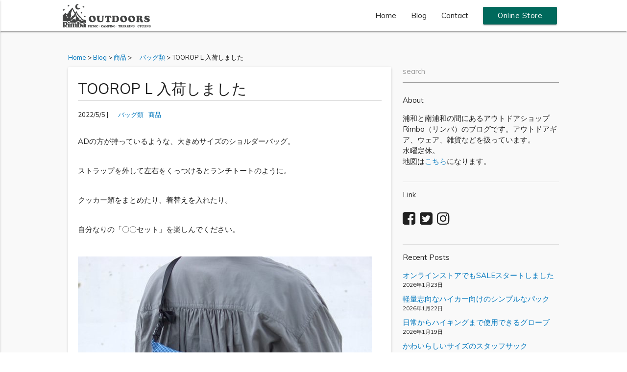

--- FILE ---
content_type: text/html; charset=UTF-8
request_url: https://urawa.rimba.jp/blog/toorop-l-%E5%85%A5%E8%8D%B7%E3%81%97%E3%81%BE%E3%81%97%E3%81%9F/
body_size: 14435
content:
<!DOCTYPE html>
<html dir="ltr" lang="ja" prefix="og: https://ogp.me/ns#">
<head>
	<meta charset="UTF-8">
	<meta name="viewport" content="width=device-width, initial-scale=1">
	<meta name="format-detection" content="telephone=no">
	<meta http-equiv="X-UA-Compatible" content="IE=edge">
	<link rel="profile" href="http://gmpg.org/xfn/11">
	<link rel="pingback" href="https://urawa.rimba.jp/xmlrpc.php">
	<link rel="shortcut icon" href="https://urawa.rimba.jp/wp-content/themes/rimba/img/favicon.ico.png">
	<style>
#wpadminbar #wp-admin-bar-wccp_free_top_button .ab-icon:before {
	content: "\f160";
	color: #02CA02;
	top: 3px;
}
#wpadminbar #wp-admin-bar-wccp_free_top_button .ab-icon {
	transform: rotate(45deg);
}
</style>
	<style>img:is([sizes="auto" i], [sizes^="auto," i]) { contain-intrinsic-size: 3000px 1500px }</style>
	
		<!-- All in One SEO 4.7.6 - aioseo.com -->
		<title>TOOROP L 入荷しました | Rimba リンバ</title>
	<meta name="description" content="ADの方が持っているような、大きめサイズのショルダーバッグ。 ストラップを外して左右をくっつけると" />
	<meta name="robots" content="max-image-preview:large" />
	<meta name="author" content="rimba"/>
	<meta name="keywords" content="nruc,ヌルク,toorop l,ショルダーバッグ,ランチトート" />
	<link rel="canonical" href="https://urawa.rimba.jp/blog/toorop-l-%e5%85%a5%e8%8d%b7%e3%81%97%e3%81%be%e3%81%97%e3%81%9f/" />
	<meta name="generator" content="All in One SEO (AIOSEO) 4.7.6" />
		<meta property="og:locale" content="ja_JP" />
		<meta property="og:site_name" content="Rimba リンバ" />
		<meta property="og:type" content="article" />
		<meta property="og:title" content="TOOROP L 入荷しました | Rimba リンバ" />
		<meta property="og:description" content="ADの方が持っているような、大きめサイズのショルダーバッグ。 ストラップを外して左右をくっつけると" />
		<meta property="og:url" content="https://urawa.rimba.jp/blog/toorop-l-%e5%85%a5%e8%8d%b7%e3%81%97%e3%81%be%e3%81%97%e3%81%9f/" />
		<meta property="fb:app_id" content="1545572005733607" />
		<meta property="og:image" content="https://urawa.rimba.jp/wp-content/uploads/2022/05/C3E48DC8-FCB4-440F-9139-78EF1B2AA1CC.jpeg" />
		<meta property="og:image:secure_url" content="https://urawa.rimba.jp/wp-content/uploads/2022/05/C3E48DC8-FCB4-440F-9139-78EF1B2AA1CC.jpeg" />
		<meta property="og:image:width" content="600" />
		<meta property="og:image:height" content="600" />
		<meta property="article:tag" content="nruc" />
		<meta property="article:tag" content="ヌルク" />
		<meta property="article:tag" content="toorop l" />
		<meta property="article:tag" content="ショルダーバッグ" />
		<meta property="article:tag" content="ランチトート" />
		<meta property="article:tag" content="　バッグ類" />
		<meta property="article:tag" content="商品" />
		<meta property="article:published_time" content="2022-05-05T00:03:59+00:00" />
		<meta property="article:modified_time" content="2024-09-22T00:18:40+00:00" />
		<meta name="twitter:card" content="summary" />
		<meta name="twitter:title" content="TOOROP L 入荷しました | Rimba リンバ" />
		<meta name="twitter:description" content="ADの方が持っているような、大きめサイズのショルダーバッグ。 ストラップを外して左右をくっつけると" />
		<meta name="twitter:image" content="https://urawa.rimba.jp/wp-content/uploads/2022/05/C3E48DC8-FCB4-440F-9139-78EF1B2AA1CC.jpeg" />
		<script type="application/ld+json" class="aioseo-schema">
			{"@context":"https:\/\/schema.org","@graph":[{"@type":"Article","@id":"https:\/\/urawa.rimba.jp\/blog\/toorop-l-%e5%85%a5%e8%8d%b7%e3%81%97%e3%81%be%e3%81%97%e3%81%9f\/#article","name":"TOOROP L \u5165\u8377\u3057\u307e\u3057\u305f | Rimba \u30ea\u30f3\u30d0","headline":"TOOROP L \u5165\u8377\u3057\u307e\u3057\u305f","author":{"@id":"https:\/\/urawa.rimba.jp\/blog\/author\/rimba\/#author"},"publisher":{"@id":"https:\/\/urawa.rimba.jp\/#organization"},"image":{"@type":"ImageObject","url":"https:\/\/urawa.rimba.jp\/wp-content\/uploads\/2022\/05\/C3E48DC8-FCB4-440F-9139-78EF1B2AA1CC.jpeg","width":600,"height":600},"datePublished":"2022-05-05T09:03:59+09:00","dateModified":"2024-09-22T09:18:40+09:00","inLanguage":"ja","mainEntityOfPage":{"@id":"https:\/\/urawa.rimba.jp\/blog\/toorop-l-%e5%85%a5%e8%8d%b7%e3%81%97%e3%81%be%e3%81%97%e3%81%9f\/#webpage"},"isPartOf":{"@id":"https:\/\/urawa.rimba.jp\/blog\/toorop-l-%e5%85%a5%e8%8d%b7%e3%81%97%e3%81%be%e3%81%97%e3%81%9f\/#webpage"},"articleSection":"\u3000\u30d0\u30c3\u30b0\u985e, \u5546\u54c1, Nruc"},{"@type":"BreadcrumbList","@id":"https:\/\/urawa.rimba.jp\/blog\/toorop-l-%e5%85%a5%e8%8d%b7%e3%81%97%e3%81%be%e3%81%97%e3%81%9f\/#breadcrumblist","itemListElement":[{"@type":"ListItem","@id":"https:\/\/urawa.rimba.jp\/#listItem","position":1,"name":"\u5bb6","item":"https:\/\/urawa.rimba.jp\/","nextItem":{"@type":"ListItem","@id":"https:\/\/urawa.rimba.jp\/blog\/toorop-l-%e5%85%a5%e8%8d%b7%e3%81%97%e3%81%be%e3%81%97%e3%81%9f\/#listItem","name":"TOOROP L \u5165\u8377\u3057\u307e\u3057\u305f"}},{"@type":"ListItem","@id":"https:\/\/urawa.rimba.jp\/blog\/toorop-l-%e5%85%a5%e8%8d%b7%e3%81%97%e3%81%be%e3%81%97%e3%81%9f\/#listItem","position":2,"name":"TOOROP L \u5165\u8377\u3057\u307e\u3057\u305f","previousItem":{"@type":"ListItem","@id":"https:\/\/urawa.rimba.jp\/#listItem","name":"\u5bb6"}}]},{"@type":"Organization","@id":"https:\/\/urawa.rimba.jp\/#organization","name":"Rimba \u30ea\u30f3\u30d0","description":"\u6d66\u548c\u3068\u5357\u6d66\u548c\u306e\u9593\u306b\u3042\u308b\u30a2\u30a6\u30c8\u30c9\u30a2\u30b7\u30e7\u30c3\u30d7 Rimba\uff08\u30ea\u30f3\u30d0\uff09\u306e\u30d6\u30ed\u30b0\u3067\u3059\u3002\u30a2\u30a6\u30c8\u30c9\u30a2\u30ae\u30a2\u3001\u670d\u3001\u96d1\u8ca8\u306a\u3069\u3092\u6271\u3063\u3066\u3044\u307e\u3059\u3002\u6c34\u66dc\u5b9a\u4f11\u3002","url":"https:\/\/urawa.rimba.jp\/","logo":{"@type":"ImageObject","url":"https:\/\/urawa.rimba.jp\/wp-content\/uploads\/2017\/04\/62a9cb56741c8cd184d686c3bdbb7125.jpg","@id":"https:\/\/urawa.rimba.jp\/blog\/toorop-l-%e5%85%a5%e8%8d%b7%e3%81%97%e3%81%be%e3%81%97%e3%81%9f\/#organizationLogo","width":600,"height":600},"image":{"@id":"https:\/\/urawa.rimba.jp\/blog\/toorop-l-%e5%85%a5%e8%8d%b7%e3%81%97%e3%81%be%e3%81%97%e3%81%9f\/#organizationLogo"}},{"@type":"Person","@id":"https:\/\/urawa.rimba.jp\/blog\/author\/rimba\/#author","url":"https:\/\/urawa.rimba.jp\/blog\/author\/rimba\/","name":"rimba","image":{"@type":"ImageObject","@id":"https:\/\/urawa.rimba.jp\/blog\/toorop-l-%e5%85%a5%e8%8d%b7%e3%81%97%e3%81%be%e3%81%97%e3%81%9f\/#authorImage","url":"https:\/\/secure.gravatar.com\/avatar\/f73aae11eec9d82fcdb452c5bc2feed6?s=96&d=mm&r=g","width":96,"height":96,"caption":"rimba"}},{"@type":"WebPage","@id":"https:\/\/urawa.rimba.jp\/blog\/toorop-l-%e5%85%a5%e8%8d%b7%e3%81%97%e3%81%be%e3%81%97%e3%81%9f\/#webpage","url":"https:\/\/urawa.rimba.jp\/blog\/toorop-l-%e5%85%a5%e8%8d%b7%e3%81%97%e3%81%be%e3%81%97%e3%81%9f\/","name":"TOOROP L \u5165\u8377\u3057\u307e\u3057\u305f | Rimba \u30ea\u30f3\u30d0","description":"AD\u306e\u65b9\u304b\u3099\u6301\u3063\u3066\u3044\u308b\u3088\u3046\u306a\u3001\u5927\u304d\u3081\u30b5\u30a4\u30b9\u3099\u306e\u30b7\u30e7\u30eb\u30bf\u3099\u30fc\u30cf\u3099\u30c3\u30af\u3099\u3002 \u30b9\u30c8\u30e9\u30c3\u30d5\u309a\u3092\u5916\u3057\u3066\u5de6\u53f3\u3092\u304f\u3063\u3064\u3051\u308b\u3068","inLanguage":"ja","isPartOf":{"@id":"https:\/\/urawa.rimba.jp\/#website"},"breadcrumb":{"@id":"https:\/\/urawa.rimba.jp\/blog\/toorop-l-%e5%85%a5%e8%8d%b7%e3%81%97%e3%81%be%e3%81%97%e3%81%9f\/#breadcrumblist"},"author":{"@id":"https:\/\/urawa.rimba.jp\/blog\/author\/rimba\/#author"},"creator":{"@id":"https:\/\/urawa.rimba.jp\/blog\/author\/rimba\/#author"},"image":{"@type":"ImageObject","url":"https:\/\/urawa.rimba.jp\/wp-content\/uploads\/2022\/05\/C3E48DC8-FCB4-440F-9139-78EF1B2AA1CC.jpeg","@id":"https:\/\/urawa.rimba.jp\/blog\/toorop-l-%e5%85%a5%e8%8d%b7%e3%81%97%e3%81%be%e3%81%97%e3%81%9f\/#mainImage","width":600,"height":600},"primaryImageOfPage":{"@id":"https:\/\/urawa.rimba.jp\/blog\/toorop-l-%e5%85%a5%e8%8d%b7%e3%81%97%e3%81%be%e3%81%97%e3%81%9f\/#mainImage"},"datePublished":"2022-05-05T09:03:59+09:00","dateModified":"2024-09-22T09:18:40+09:00"},{"@type":"WebSite","@id":"https:\/\/urawa.rimba.jp\/#website","url":"https:\/\/urawa.rimba.jp\/","name":"Rimba \u30ea\u30f3\u30d0","description":"\u6d66\u548c\u3068\u5357\u6d66\u548c\u306e\u9593\u306b\u3042\u308b\u30a2\u30a6\u30c8\u30c9\u30a2\u30b7\u30e7\u30c3\u30d7 Rimba\uff08\u30ea\u30f3\u30d0\uff09\u306e\u30d6\u30ed\u30b0\u3067\u3059\u3002\u30a2\u30a6\u30c8\u30c9\u30a2\u30ae\u30a2\u3001\u670d\u3001\u96d1\u8ca8\u306a\u3069\u3092\u6271\u3063\u3066\u3044\u307e\u3059\u3002\u6c34\u66dc\u5b9a\u4f11\u3002","inLanguage":"ja","publisher":{"@id":"https:\/\/urawa.rimba.jp\/#organization"}}]}
		</script>
		<!-- All in One SEO -->

<link rel='dns-prefetch' href='//ajax.googleapis.com' />
<link rel='dns-prefetch' href='//www.google.com' />
<link rel='dns-prefetch' href='//cdnjs.cloudflare.com' />
<link rel='dns-prefetch' href='//fonts.googleapis.com' />
<link rel="alternate" type="application/rss+xml" title="Rimba リンバ &raquo; TOOROP L 入荷しました のコメントのフィード" href="https://urawa.rimba.jp/blog/toorop-l-%e5%85%a5%e8%8d%b7%e3%81%97%e3%81%be%e3%81%97%e3%81%9f/feed/" />
		<!-- This site uses the Google Analytics by MonsterInsights plugin v9.11.1 - Using Analytics tracking - https://www.monsterinsights.com/ -->
		<!-- Note: MonsterInsights is not currently configured on this site. The site owner needs to authenticate with Google Analytics in the MonsterInsights settings panel. -->
					<!-- No tracking code set -->
				<!-- / Google Analytics by MonsterInsights -->
		<link rel='stylesheet' id='wp-block-library-css' href='https://urawa.rimba.jp/wp-includes/css/dist/block-library/style.min.css?ver=6.7.4' type='text/css' media='all' />
<style id='classic-theme-styles-inline-css' type='text/css'>
/*! This file is auto-generated */
.wp-block-button__link{color:#fff;background-color:#32373c;border-radius:9999px;box-shadow:none;text-decoration:none;padding:calc(.667em + 2px) calc(1.333em + 2px);font-size:1.125em}.wp-block-file__button{background:#32373c;color:#fff;text-decoration:none}
</style>
<style id='global-styles-inline-css' type='text/css'>
:root{--wp--preset--aspect-ratio--square: 1;--wp--preset--aspect-ratio--4-3: 4/3;--wp--preset--aspect-ratio--3-4: 3/4;--wp--preset--aspect-ratio--3-2: 3/2;--wp--preset--aspect-ratio--2-3: 2/3;--wp--preset--aspect-ratio--16-9: 16/9;--wp--preset--aspect-ratio--9-16: 9/16;--wp--preset--color--black: #000000;--wp--preset--color--cyan-bluish-gray: #abb8c3;--wp--preset--color--white: #ffffff;--wp--preset--color--pale-pink: #f78da7;--wp--preset--color--vivid-red: #cf2e2e;--wp--preset--color--luminous-vivid-orange: #ff6900;--wp--preset--color--luminous-vivid-amber: #fcb900;--wp--preset--color--light-green-cyan: #7bdcb5;--wp--preset--color--vivid-green-cyan: #00d084;--wp--preset--color--pale-cyan-blue: #8ed1fc;--wp--preset--color--vivid-cyan-blue: #0693e3;--wp--preset--color--vivid-purple: #9b51e0;--wp--preset--gradient--vivid-cyan-blue-to-vivid-purple: linear-gradient(135deg,rgba(6,147,227,1) 0%,rgb(155,81,224) 100%);--wp--preset--gradient--light-green-cyan-to-vivid-green-cyan: linear-gradient(135deg,rgb(122,220,180) 0%,rgb(0,208,130) 100%);--wp--preset--gradient--luminous-vivid-amber-to-luminous-vivid-orange: linear-gradient(135deg,rgba(252,185,0,1) 0%,rgba(255,105,0,1) 100%);--wp--preset--gradient--luminous-vivid-orange-to-vivid-red: linear-gradient(135deg,rgba(255,105,0,1) 0%,rgb(207,46,46) 100%);--wp--preset--gradient--very-light-gray-to-cyan-bluish-gray: linear-gradient(135deg,rgb(238,238,238) 0%,rgb(169,184,195) 100%);--wp--preset--gradient--cool-to-warm-spectrum: linear-gradient(135deg,rgb(74,234,220) 0%,rgb(151,120,209) 20%,rgb(207,42,186) 40%,rgb(238,44,130) 60%,rgb(251,105,98) 80%,rgb(254,248,76) 100%);--wp--preset--gradient--blush-light-purple: linear-gradient(135deg,rgb(255,206,236) 0%,rgb(152,150,240) 100%);--wp--preset--gradient--blush-bordeaux: linear-gradient(135deg,rgb(254,205,165) 0%,rgb(254,45,45) 50%,rgb(107,0,62) 100%);--wp--preset--gradient--luminous-dusk: linear-gradient(135deg,rgb(255,203,112) 0%,rgb(199,81,192) 50%,rgb(65,88,208) 100%);--wp--preset--gradient--pale-ocean: linear-gradient(135deg,rgb(255,245,203) 0%,rgb(182,227,212) 50%,rgb(51,167,181) 100%);--wp--preset--gradient--electric-grass: linear-gradient(135deg,rgb(202,248,128) 0%,rgb(113,206,126) 100%);--wp--preset--gradient--midnight: linear-gradient(135deg,rgb(2,3,129) 0%,rgb(40,116,252) 100%);--wp--preset--font-size--small: 13px;--wp--preset--font-size--medium: 20px;--wp--preset--font-size--large: 36px;--wp--preset--font-size--x-large: 42px;--wp--preset--spacing--20: 0.44rem;--wp--preset--spacing--30: 0.67rem;--wp--preset--spacing--40: 1rem;--wp--preset--spacing--50: 1.5rem;--wp--preset--spacing--60: 2.25rem;--wp--preset--spacing--70: 3.38rem;--wp--preset--spacing--80: 5.06rem;--wp--preset--shadow--natural: 6px 6px 9px rgba(0, 0, 0, 0.2);--wp--preset--shadow--deep: 12px 12px 50px rgba(0, 0, 0, 0.4);--wp--preset--shadow--sharp: 6px 6px 0px rgba(0, 0, 0, 0.2);--wp--preset--shadow--outlined: 6px 6px 0px -3px rgba(255, 255, 255, 1), 6px 6px rgba(0, 0, 0, 1);--wp--preset--shadow--crisp: 6px 6px 0px rgba(0, 0, 0, 1);}:where(.is-layout-flex){gap: 0.5em;}:where(.is-layout-grid){gap: 0.5em;}body .is-layout-flex{display: flex;}.is-layout-flex{flex-wrap: wrap;align-items: center;}.is-layout-flex > :is(*, div){margin: 0;}body .is-layout-grid{display: grid;}.is-layout-grid > :is(*, div){margin: 0;}:where(.wp-block-columns.is-layout-flex){gap: 2em;}:where(.wp-block-columns.is-layout-grid){gap: 2em;}:where(.wp-block-post-template.is-layout-flex){gap: 1.25em;}:where(.wp-block-post-template.is-layout-grid){gap: 1.25em;}.has-black-color{color: var(--wp--preset--color--black) !important;}.has-cyan-bluish-gray-color{color: var(--wp--preset--color--cyan-bluish-gray) !important;}.has-white-color{color: var(--wp--preset--color--white) !important;}.has-pale-pink-color{color: var(--wp--preset--color--pale-pink) !important;}.has-vivid-red-color{color: var(--wp--preset--color--vivid-red) !important;}.has-luminous-vivid-orange-color{color: var(--wp--preset--color--luminous-vivid-orange) !important;}.has-luminous-vivid-amber-color{color: var(--wp--preset--color--luminous-vivid-amber) !important;}.has-light-green-cyan-color{color: var(--wp--preset--color--light-green-cyan) !important;}.has-vivid-green-cyan-color{color: var(--wp--preset--color--vivid-green-cyan) !important;}.has-pale-cyan-blue-color{color: var(--wp--preset--color--pale-cyan-blue) !important;}.has-vivid-cyan-blue-color{color: var(--wp--preset--color--vivid-cyan-blue) !important;}.has-vivid-purple-color{color: var(--wp--preset--color--vivid-purple) !important;}.has-black-background-color{background-color: var(--wp--preset--color--black) !important;}.has-cyan-bluish-gray-background-color{background-color: var(--wp--preset--color--cyan-bluish-gray) !important;}.has-white-background-color{background-color: var(--wp--preset--color--white) !important;}.has-pale-pink-background-color{background-color: var(--wp--preset--color--pale-pink) !important;}.has-vivid-red-background-color{background-color: var(--wp--preset--color--vivid-red) !important;}.has-luminous-vivid-orange-background-color{background-color: var(--wp--preset--color--luminous-vivid-orange) !important;}.has-luminous-vivid-amber-background-color{background-color: var(--wp--preset--color--luminous-vivid-amber) !important;}.has-light-green-cyan-background-color{background-color: var(--wp--preset--color--light-green-cyan) !important;}.has-vivid-green-cyan-background-color{background-color: var(--wp--preset--color--vivid-green-cyan) !important;}.has-pale-cyan-blue-background-color{background-color: var(--wp--preset--color--pale-cyan-blue) !important;}.has-vivid-cyan-blue-background-color{background-color: var(--wp--preset--color--vivid-cyan-blue) !important;}.has-vivid-purple-background-color{background-color: var(--wp--preset--color--vivid-purple) !important;}.has-black-border-color{border-color: var(--wp--preset--color--black) !important;}.has-cyan-bluish-gray-border-color{border-color: var(--wp--preset--color--cyan-bluish-gray) !important;}.has-white-border-color{border-color: var(--wp--preset--color--white) !important;}.has-pale-pink-border-color{border-color: var(--wp--preset--color--pale-pink) !important;}.has-vivid-red-border-color{border-color: var(--wp--preset--color--vivid-red) !important;}.has-luminous-vivid-orange-border-color{border-color: var(--wp--preset--color--luminous-vivid-orange) !important;}.has-luminous-vivid-amber-border-color{border-color: var(--wp--preset--color--luminous-vivid-amber) !important;}.has-light-green-cyan-border-color{border-color: var(--wp--preset--color--light-green-cyan) !important;}.has-vivid-green-cyan-border-color{border-color: var(--wp--preset--color--vivid-green-cyan) !important;}.has-pale-cyan-blue-border-color{border-color: var(--wp--preset--color--pale-cyan-blue) !important;}.has-vivid-cyan-blue-border-color{border-color: var(--wp--preset--color--vivid-cyan-blue) !important;}.has-vivid-purple-border-color{border-color: var(--wp--preset--color--vivid-purple) !important;}.has-vivid-cyan-blue-to-vivid-purple-gradient-background{background: var(--wp--preset--gradient--vivid-cyan-blue-to-vivid-purple) !important;}.has-light-green-cyan-to-vivid-green-cyan-gradient-background{background: var(--wp--preset--gradient--light-green-cyan-to-vivid-green-cyan) !important;}.has-luminous-vivid-amber-to-luminous-vivid-orange-gradient-background{background: var(--wp--preset--gradient--luminous-vivid-amber-to-luminous-vivid-orange) !important;}.has-luminous-vivid-orange-to-vivid-red-gradient-background{background: var(--wp--preset--gradient--luminous-vivid-orange-to-vivid-red) !important;}.has-very-light-gray-to-cyan-bluish-gray-gradient-background{background: var(--wp--preset--gradient--very-light-gray-to-cyan-bluish-gray) !important;}.has-cool-to-warm-spectrum-gradient-background{background: var(--wp--preset--gradient--cool-to-warm-spectrum) !important;}.has-blush-light-purple-gradient-background{background: var(--wp--preset--gradient--blush-light-purple) !important;}.has-blush-bordeaux-gradient-background{background: var(--wp--preset--gradient--blush-bordeaux) !important;}.has-luminous-dusk-gradient-background{background: var(--wp--preset--gradient--luminous-dusk) !important;}.has-pale-ocean-gradient-background{background: var(--wp--preset--gradient--pale-ocean) !important;}.has-electric-grass-gradient-background{background: var(--wp--preset--gradient--electric-grass) !important;}.has-midnight-gradient-background{background: var(--wp--preset--gradient--midnight) !important;}.has-small-font-size{font-size: var(--wp--preset--font-size--small) !important;}.has-medium-font-size{font-size: var(--wp--preset--font-size--medium) !important;}.has-large-font-size{font-size: var(--wp--preset--font-size--large) !important;}.has-x-large-font-size{font-size: var(--wp--preset--font-size--x-large) !important;}
:where(.wp-block-post-template.is-layout-flex){gap: 1.25em;}:where(.wp-block-post-template.is-layout-grid){gap: 1.25em;}
:where(.wp-block-columns.is-layout-flex){gap: 2em;}:where(.wp-block-columns.is-layout-grid){gap: 2em;}
:root :where(.wp-block-pullquote){font-size: 1.5em;line-height: 1.6;}
</style>
<link rel='stylesheet' id='contact-form-7-css' href='https://urawa.rimba.jp/wp-content/plugins/contact-form-7/includes/css/styles.css?ver=6.0' type='text/css' media='all' />
<link rel='stylesheet' id='font-awesome-css' href='https://urawa.rimba.jp/wp-content/themes/rimba/css/font-awesome.min.css' type='text/css' media='all' />
<link rel='stylesheet' id='material-icons-css' href='https://fonts.googleapis.com/icon?family=Material+Icons' type='text/css' media='all' />
<link rel='stylesheet' id='muli-css' href='https://fonts.googleapis.com/css?family=Muli' type='text/css' media='all' />
<link rel='stylesheet' id='style-css' href='https://urawa.rimba.jp/wp-content/themes/rimba/style.css?20241127025921&#038;ver=1' type='text/css' media='all' />
<link rel='stylesheet' id='no-right-click-images-frontend-css' href='https://urawa.rimba.jp/wp-content/plugins/no-right-click-images-plugin/css/no-right-click-images-frontend.css?ver=4.0' type='text/css' media='all' />
<script id="wpcp_disable_selection" type="text/javascript">
var image_save_msg='You are not allowed to save images!';
	var no_menu_msg='Context Menu disabled!';
	var smessage = "";

function disableEnterKey(e)
{
	var elemtype = e.target.tagName;
	
	elemtype = elemtype.toUpperCase();
	
	if (elemtype == "TEXT" || elemtype == "TEXTAREA" || elemtype == "INPUT" || elemtype == "PASSWORD" || elemtype == "SELECT" || elemtype == "OPTION" || elemtype == "EMBED")
	{
		elemtype = 'TEXT';
	}
	
	if (e.ctrlKey){
     var key;
     if(window.event)
          key = window.event.keyCode;     //IE
     else
          key = e.which;     //firefox (97)
    //if (key != 17) alert(key);
     if (elemtype!= 'TEXT' && (key == 97 || key == 65 || key == 67 || key == 99 || key == 88 || key == 120 || key == 26 || key == 85  || key == 86 || key == 83 || key == 43 || key == 73))
     {
		if(wccp_free_iscontenteditable(e)) return true;
		show_wpcp_message('You are not allowed to copy content or view source');
		return false;
     }else
     	return true;
     }
}


/*For contenteditable tags*/
function wccp_free_iscontenteditable(e)
{
	var e = e || window.event; // also there is no e.target property in IE. instead IE uses window.event.srcElement
  	
	var target = e.target || e.srcElement;

	var elemtype = e.target.nodeName;
	
	elemtype = elemtype.toUpperCase();
	
	var iscontenteditable = "false";
		
	if(typeof target.getAttribute!="undefined" ) iscontenteditable = target.getAttribute("contenteditable"); // Return true or false as string
	
	var iscontenteditable2 = false;
	
	if(typeof target.isContentEditable!="undefined" ) iscontenteditable2 = target.isContentEditable; // Return true or false as boolean

	if(target.parentElement.isContentEditable) iscontenteditable2 = true;
	
	if (iscontenteditable == "true" || iscontenteditable2 == true)
	{
		if(typeof target.style!="undefined" ) target.style.cursor = "text";
		
		return true;
	}
}

////////////////////////////////////
function disable_copy(e)
{	
	var e = e || window.event; // also there is no e.target property in IE. instead IE uses window.event.srcElement
	
	var elemtype = e.target.tagName;
	
	elemtype = elemtype.toUpperCase();
	
	if (elemtype == "TEXT" || elemtype == "TEXTAREA" || elemtype == "INPUT" || elemtype == "PASSWORD" || elemtype == "SELECT" || elemtype == "OPTION" || elemtype == "EMBED")
	{
		elemtype = 'TEXT';
	}
	
	if(wccp_free_iscontenteditable(e)) return true;
	
	var isSafari = /Safari/.test(navigator.userAgent) && /Apple Computer/.test(navigator.vendor);
	
	var checker_IMG = '';
	if (elemtype == "IMG" && checker_IMG == 'checked' && e.detail >= 2) {show_wpcp_message(alertMsg_IMG);return false;}
	if (elemtype != "TEXT")
	{
		if (smessage !== "" && e.detail == 2)
			show_wpcp_message(smessage);
		
		if (isSafari)
			return true;
		else
			return false;
	}	
}

//////////////////////////////////////////
function disable_copy_ie()
{
	var e = e || window.event;
	var elemtype = window.event.srcElement.nodeName;
	elemtype = elemtype.toUpperCase();
	if(wccp_free_iscontenteditable(e)) return true;
	if (elemtype == "IMG") {show_wpcp_message(alertMsg_IMG);return false;}
	if (elemtype != "TEXT" && elemtype != "TEXTAREA" && elemtype != "INPUT" && elemtype != "PASSWORD" && elemtype != "SELECT" && elemtype != "OPTION" && elemtype != "EMBED")
	{
		return false;
	}
}	
function reEnable()
{
	return true;
}
document.onkeydown = disableEnterKey;
document.onselectstart = disable_copy_ie;
if(navigator.userAgent.indexOf('MSIE')==-1)
{
	document.onmousedown = disable_copy;
	document.onclick = reEnable;
}
function disableSelection(target)
{
    //For IE This code will work
    if (typeof target.onselectstart!="undefined")
    target.onselectstart = disable_copy_ie;
    
    //For Firefox This code will work
    else if (typeof target.style.MozUserSelect!="undefined")
    {target.style.MozUserSelect="none";}
    
    //All other  (ie: Opera) This code will work
    else
    target.onmousedown=function(){return false}
    target.style.cursor = "default";
}
//Calling the JS function directly just after body load
window.onload = function(){disableSelection(document.body);};

//////////////////special for safari Start////////////////
var onlongtouch;
var timer;
var touchduration = 1000; //length of time we want the user to touch before we do something

var elemtype = "";
function touchstart(e) {
	var e = e || window.event;
  // also there is no e.target property in IE.
  // instead IE uses window.event.srcElement
  	var target = e.target || e.srcElement;
	
	elemtype = window.event.srcElement.nodeName;
	
	elemtype = elemtype.toUpperCase();
	
	if(!wccp_pro_is_passive()) e.preventDefault();
	if (!timer) {
		timer = setTimeout(onlongtouch, touchduration);
	}
}

function touchend() {
    //stops short touches from firing the event
    if (timer) {
        clearTimeout(timer);
        timer = null;
    }
	onlongtouch();
}

onlongtouch = function(e) { //this will clear the current selection if anything selected
	
	if (elemtype != "TEXT" && elemtype != "TEXTAREA" && elemtype != "INPUT" && elemtype != "PASSWORD" && elemtype != "SELECT" && elemtype != "EMBED" && elemtype != "OPTION")	
	{
		if (window.getSelection) {
			if (window.getSelection().empty) {  // Chrome
			window.getSelection().empty();
			} else if (window.getSelection().removeAllRanges) {  // Firefox
			window.getSelection().removeAllRanges();
			}
		} else if (document.selection) {  // IE?
			document.selection.empty();
		}
		return false;
	}
};

document.addEventListener("DOMContentLoaded", function(event) { 
    window.addEventListener("touchstart", touchstart, false);
    window.addEventListener("touchend", touchend, false);
});

function wccp_pro_is_passive() {

  var cold = false,
  hike = function() {};

  try {
	  const object1 = {};
  var aid = Object.defineProperty(object1, 'passive', {
  get() {cold = true}
  });
  window.addEventListener('test', hike, aid);
  window.removeEventListener('test', hike, aid);
  } catch (e) {}

  return cold;
}
/*special for safari End*/
</script>
<script id="wpcp_disable_Right_Click" type="text/javascript">
document.ondragstart = function() { return false;}
	function nocontext(e) {
	   return false;
	}
	document.oncontextmenu = nocontext;
</script>
<style>
.unselectable
{
-moz-user-select:none;
-webkit-user-select:none;
cursor: default;
}
html
{
-webkit-touch-callout: none;
-webkit-user-select: none;
-khtml-user-select: none;
-moz-user-select: none;
-ms-user-select: none;
user-select: none;
-webkit-tap-highlight-color: rgba(0,0,0,0);
}
</style>
<script id="wpcp_css_disable_selection" type="text/javascript">
var e = document.getElementsByTagName('body')[0];
if(e)
{
	e.setAttribute('unselectable',"on");
}
</script>
<meta name="google-site-verification" content="nYsomEiloCjcAB35h8O6WwARfzbFLBM-hKWba3kc_hc" />
<link rel="icon" href="https://urawa.rimba.jp/wp-content/uploads/2017/07/cropped-WPrimba-32x32.jpg" sizes="32x32" />
<link rel="icon" href="https://urawa.rimba.jp/wp-content/uploads/2017/07/cropped-WPrimba-192x192.jpg" sizes="192x192" />
<link rel="apple-touch-icon" href="https://urawa.rimba.jp/wp-content/uploads/2017/07/cropped-WPrimba-180x180.jpg" />
<meta name="msapplication-TileImage" content="https://urawa.rimba.jp/wp-content/uploads/2017/07/cropped-WPrimba-270x270.jpg" />
</head>

<body class="post-template-default single single-post postid-25929 single-format-standard unselectable">

	<!-- Global site tag (gtag.js) - Google Analytics -->
	<script async src="https://www.googletagmanager.com/gtag/js?id=UA-68597019-1"></script>
	<script>
		window.dataLayer = window.dataLayer || [];
		function gtag(){dataLayer.push(arguments);}
		gtag('js', new Date());

		gtag('config', 'UA-68597019-1');
	</script>

	<div class="wrap">

	<header>
		<nav class="white" role="navigation">
			<div class="nav-wrapper container">
				<h1 class="header-logo">
					<a id="logo-container" href="https://urawa.rimba.jp/" class="brand-logo">
						<img src="https://urawa.rimba.jp/wp-content/themes/rimba/img/rimba_logo.png" style="width:180px;margin-top:8px;">
					</a>
				</h1>
				<a href="#" data-activates="nav-mobile" class="button-collapse"><i class="material-icons">menu</i></a>
				<ul class="right hide-on-med-and-down">
					<li><a href="https://urawa.rimba.jp">Home</a></li>
					<li><a href="https://urawa.rimba.jp/blog/">Blog</a></li>
					<li><a href="https://urawa.rimba.jp/contact/">Contact</a></li>
					<li><a class="waves-effect waves-light btn" href="http://www.rimba.jp/" target="_blank">Online Store</a></li>
				</ul>
				<ul id="nav-mobile" class="side-nav">
					<li>
						<img src="https://urawa.rimba.jp/wp-content/themes/rimba/img/board.jpg" alt="rimba" style="width:100%;">
					</li>
					<li class="nav-search">
						<div class="nav-search_inner">
						<form role="search" method="get" class="search-form" action="https://urawa.rimba.jp/">
							<input id="search" type="text" value="" name="s" />
							<button type="submit"><i class="material-icons">search</i></button>
						</form>
						</div>
					</li>
					<li><a class="waves-effect" href="https://urawa.rimba.jp">Home</a></li>
					<li><a class="waves-effect" href="http://www.rimba.jp/" target="_blank">Online Store</a></li>
					<li><a class="waves-effect" href="https://urawa.rimba.jp/blog/">Blog</a></li>
					<li><a class="waves-effect" href="https://goo.gl/maps/GmPKAKKkSM82" target="_blank">Access</a></li>
					<li><a class="waves-effect" href="https://urawa.rimba.jp/contact/">Contact</a></li>
					<li>
						<ul class="collapsible" data-collapsible="accordion">
							<li>
								<a class="collapsible-header">Category<i class="material-icons right">arrow_drop_down</i></a>
								<div class="collapsible-body">
									<ul>
											<li class="cat-item cat-item-151"><a href="https://urawa.rimba.jp/blog/category/shop-info/">レギュラー営業案内</a>
</li>
	<li class="cat-item cat-item-17"><a href="https://urawa.rimba.jp/blog/category/item/">商品</a>
<ul class='children'>
	<li class="cat-item cat-item-561"><a href="https://urawa.rimba.jp/blog/category/item/footwaer/">　フットウエア</a>
</li>
	<li class="cat-item cat-item-555"><a href="https://urawa.rimba.jp/blog/category/item/tops/">　トップス</a>
</li>
	<li class="cat-item cat-item-556"><a href="https://urawa.rimba.jp/blog/category/item/bag/">　バッグ類</a>
</li>
	<li class="cat-item cat-item-557"><a href="https://urawa.rimba.jp/blog/category/item/bottoms/">　ボトムス</a>
</li>
	<li class="cat-item cat-item-558"><a href="https://urawa.rimba.jp/blog/category/item/stuffsack/">　スタッフサック類</a>
</li>
	<li class="cat-item cat-item-559"><a href="https://urawa.rimba.jp/blog/category/item/headwear/">　ヘッドウエア</a>
</li>
	<li class="cat-item cat-item-560"><a href="https://urawa.rimba.jp/blog/category/item/gloves/">　グローブ類</a>
</li>
</ul>
</li>
	<li class="cat-item cat-item-5"><a href="https://urawa.rimba.jp/blog/category/news/">お知らせ</a>
</li>
	<li class="cat-item cat-item-16"><a href="https://urawa.rimba.jp/blog/category/tukimo/">ツキモバザール</a>
</li>
	<li class="cat-item cat-item-15"><a href="https://urawa.rimba.jp/blog/category/event/">イベント</a>
</li>
	<li class="cat-item cat-item-6"><a href="https://urawa.rimba.jp/blog/category/music/">音楽</a>
</li>
	<li class="cat-item cat-item-8"><a href="https://urawa.rimba.jp/blog/category/others/">その他</a>
</li>
	<li class="cat-item cat-item-222"><a href="https://urawa.rimba.jp/blog/category/shop-info-2/">イレギュラー営業案内</a>
</li>
	<li class="cat-item cat-item-299"><a href="https://urawa.rimba.jp/blog/category/teety-woo/">Teety Woo</a>
</li>
									</ul>
								</div>
							</li>
						</ul>
					</li>
					<li><a class="waves-effect" href="https://www.instagram.com/urawarimba/" target="_blank">Instagram</a></li>
					<li><a class="waves-effect" href="https://www.facebook.com/Rimba-230810997004365/" target="_blank">Facebook</a></li>
					<li><a class="waves-effect" href="https://twitter.com/urawarimba" target="_blank">Twitter</a></li>
				</ul>
			</div>
		</nav>
	</header>

	<br /><br />

	<div class="container row">
		<div class="col l8 s12">
							<div class="breadcrumbs" vocab="http://schema.org/" typeof="BreadcrumbList">
					<!-- Breadcrumb NavXT 7.3.1 -->
<span property="itemListElement" typeof="ListItem"><a property="item" typeof="WebPage" title="Go to Rimba リンバ." href="https://urawa.rimba.jp" class="home"><span property="name">Home</span></a><meta property="position" content="1"></span> &gt; <span property="itemListElement" typeof="ListItem"><a property="item" typeof="WebPage" title="Go to Blog." href="https://urawa.rimba.jp/blog/"><span property="name">Blog</span></a><meta property="position" content="2"></span> &gt; <span property="itemListElement" typeof="ListItem"><a property="item" typeof="WebPage" title="Go to the 商品 category archives." href="https://urawa.rimba.jp/blog/category/item/" class="taxonomy category"><span property="name">商品</span></a><meta property="position" content="3"></span> &gt; <span property="itemListElement" typeof="ListItem"><a property="item" typeof="WebPage" title="Go to the 　バッグ類 category archives." href="https://urawa.rimba.jp/blog/category/item/bag/" class="taxonomy category"><span property="name">　バッグ類</span></a><meta property="position" content="4"></span> &gt; <span property="itemListElement" typeof="ListItem"><span property="name">TOOROP L 入荷しました</span><meta property="position" content="5"></span>				</div>
			
<div id="primary" class="content-area">
	<main id="main" class="site-main" role="main">

	<article id="post-25929" class="post-25929 post type-post status-publish format-standard has-post-thumbnail hentry category-bag category-item tag-nruc">

	<div class="card s12">
		<div class="card-content">

			<div class="entry-content">

				
				<h1>TOOROP L 入荷しました</h1>

				<div class="post-meta">
					<p>2022/5/5 |</p><a href="https://urawa.rimba.jp/blog/category/item/bag/" rel="category tag">　バッグ類</a> <a href="https://urawa.rimba.jp/blog/category/item/" rel="category tag">商品</a>				</div>

				<div class="section">
					<p>ADの方が持っているような、大きめサイズのショルダーバッグ。</p>
<p><br />
ストラップを外して左右をくっつけるとランチトートのように。<br />
<br />
クッカー類をまとめたり、着替えを入れたり。<br />
<br />
自分なりの「〇〇セット」を楽しんでください。</p>
<p>&nbsp;</p>
<p><img fetchpriority="high" decoding="async" width="600" height="600" class="alignnone size-full wp-image-25930" src="https://urawa.rimba.jp/wp-content/uploads/2022/05/C3E48DC8-FCB4-440F-9139-78EF1B2AA1CC.jpeg" alt="" /><img fetchpriority="high" decoding="async" width="600" height="600" class="alignnone size-full wp-image-25930" src="https://urawa.rimba.jp/wp-content/uploads/2022/05/C3E48DC8-FCB4-440F-9139-78EF1B2AA1CC.jpeg" alt="" /></p>
<p>Nruc / トーロップ L</p>
<p>&nbsp;</p>
<p><img decoding="async" width="600" height="600" class="alignnone size-full wp-image-25931" src="https://urawa.rimba.jp/wp-content/uploads/2022/05/C93B7450-1FA7-40F3-B034-2D20DE6446A0.jpeg" alt="" /></p>					<br />
											<div class="center section">
							<a class="waves-effect waves-light btn-large" href="https://www.rimba.jp/?pid=167990244" target="_blank">
								お買い物はこちらからどうぞ							</a>
						</div>
									</div>

				<div class="divider"></div>

				<div class="section">
											<div class="post-meta">
							<p>Tag：</p><a href="https://urawa.rimba.jp/blog/tag/nruc/" rel="tag">Nruc</a>						</div>
									</div>

									<div class="section clearfix">
						<div class="left"><a href="https://urawa.rimba.jp/blog/%e3%82%af%e3%82%a4%e3%83%83%e3%82%af%e3%82%b9%e3%82%bf%e3%83%83%e3%82%b7%e3%83%a5%e5%86%8d%e5%85%a5%e8%8d%b7%e3%81%97%e3%81%be%e3%81%97%e3%81%9f/" rel="prev">&laquo; Previous</a></div>
						<div class="right"><a href="https://urawa.rimba.jp/blog/%e3%82%a2%e3%82%a6%e3%83%88%e3%83%89%e3%82%a2%e4%b8%89%e5%be%b3%e5%8c%85%e4%b8%81/" rel="next">Next &raquo;</a></div>
					</div>
				
			</div>

		</div>
	</div>

</article>

			<div class="related-post row">
		<div class='yarpp yarpp-related yarpp-related-website yarpp-template-yarpp-template-custom'>

	<h3 class="col s12 content-header">Related Post</h3>
			<article id="post-25427" class="post-25427 post type-post status-publish format-standard has-post-thumbnail hentry category-item tag-308 tag-336 tag-nruc">
			<div class="col s12 m6">
				<div class="card hoverable">
					<div class="heightLine">
						<div class="card-image">
							<a href="https://urawa.rimba.jp/blog/nruc-%e5%85%a5%e8%8d%b7%e3%81%97%e3%81%be%e3%81%97%e3%81%9f-3/">
																	<img src="https://urawa.rimba.jp/wp-content/uploads/2022/02/NRCpt10p1C-400x300.jpg" class="attachment-post-thumbnail size-post-thumbnail wp-post-image" alt="" decoding="async" loading="lazy" />															</a>
						</div>
						<div class="card-content">
							<h3 class="card-title">
								<a href="https://urawa.rimba.jp/blog/nruc-%e5%85%a5%e8%8d%b7%e3%81%97%e3%81%be%e3%81%97%e3%81%9f-3/">Nruc 入荷しました</a>
							</h3>
							<div class="post-meta">
								<p>2022/2/25 |</p><a href="https://urawa.rimba.jp/blog/category/item/" rel="category tag">商品</a>							</div>
						</div>
					</div>
					<div class="card-action clearfix">
						<a href="https://urawa.rimba.jp/blog/nruc-%e5%85%a5%e8%8d%b7%e3%81%97%e3%81%be%e3%81%97%e3%81%9f-3/"><i class="material-icons left">chevron_right</i>続きを見る</a>
					</div>
				</div>
			</div>
		</article>
			<article id="post-3193" class="post-3193 post type-post status-publish format-standard has-post-thumbnail hentry category-item tag-nruc">
			<div class="col s12 m6">
				<div class="card hoverable">
					<div class="heightLine">
						<div class="card-image">
							<a href="https://urawa.rimba.jp/blog/nruc%e3%81%ae%e5%95%86%e5%93%81%e3%82%92web%e3%82%b7%e3%83%a7%e3%83%83%e3%83%97%e3%81%ab%e3%82%a2%e3%83%83%e3%83%97%e3%81%97%e3%81%be%e3%81%97%e3%81%9f/">
																	<img src="https://urawa.rimba.jp/wp-content/uploads/2019/02/140410638_o1-400x300.jpg" class="attachment-post-thumbnail size-post-thumbnail wp-post-image" alt="" decoding="async" loading="lazy" />															</a>
						</div>
						<div class="card-content">
							<h3 class="card-title">
								<a href="https://urawa.rimba.jp/blog/nruc%e3%81%ae%e5%95%86%e5%93%81%e3%82%92web%e3%82%b7%e3%83%a7%e3%83%83%e3%83%97%e3%81%ab%e3%82%a2%e3%83%83%e3%83%97%e3%81%97%e3%81%be%e3%81%97%e3%81%9f/">Nrucの商品をWebショップにアップしました</a>
							</h3>
							<div class="post-meta">
								<p>2019/2/20 |</p><a href="https://urawa.rimba.jp/blog/category/item/" rel="category tag">商品</a>							</div>
						</div>
					</div>
					<div class="card-action clearfix">
						<a href="https://urawa.rimba.jp/blog/nruc%e3%81%ae%e5%95%86%e5%93%81%e3%82%92web%e3%82%b7%e3%83%a7%e3%83%83%e3%83%97%e3%81%ab%e3%82%a2%e3%83%83%e3%83%97%e3%81%97%e3%81%be%e3%81%97%e3%81%9f/"><i class="material-icons left">chevron_right</i>続きを見る</a>
					</div>
				</div>
			</div>
		</article>
			<article id="post-24792" class="post-24792 post type-post status-publish format-standard has-post-thumbnail hentry category-bag category-item tag-nruc">
			<div class="col s12 m6">
				<div class="card hoverable">
					<div class="heightLine">
						<div class="card-image">
							<a href="https://urawa.rimba.jp/blog/nruc-bernthal-%e5%85%a5%e8%8d%b7%e3%81%97%e3%81%be%e3%81%97%e3%81%9f/">
																	<img src="https://urawa.rimba.jp/wp-content/uploads/2021/12/NRCbntl3-400x300.jpg" class="attachment-post-thumbnail size-post-thumbnail wp-post-image" alt="" decoding="async" loading="lazy" />															</a>
						</div>
						<div class="card-content">
							<h3 class="card-title">
								<a href="https://urawa.rimba.jp/blog/nruc-bernthal-%e5%85%a5%e8%8d%b7%e3%81%97%e3%81%be%e3%81%97%e3%81%9f/">Nruc / BERNTHAL 入荷しました</a>
							</h3>
							<div class="post-meta">
								<p>2021/12/9 |</p><a href="https://urawa.rimba.jp/blog/category/item/bag/" rel="category tag">　バッグ類</a> <a href="https://urawa.rimba.jp/blog/category/item/" rel="category tag">商品</a>							</div>
						</div>
					</div>
					<div class="card-action clearfix">
						<a href="https://urawa.rimba.jp/blog/nruc-bernthal-%e5%85%a5%e8%8d%b7%e3%81%97%e3%81%be%e3%81%97%e3%81%9f/"><i class="material-icons left">chevron_right</i>続きを見る</a>
					</div>
				</div>
			</div>
		</article>
			<article id="post-29862" class="post-29862 post type-post status-publish format-standard has-post-thumbnail hentry category-bag category-item tag-308 tag-rawlow-mountain-works">
			<div class="col s12 m6">
				<div class="card hoverable">
					<div class="heightLine">
						<div class="card-image">
							<a href="https://urawa.rimba.jp/blog/%e3%83%9f%e3%83%8b%e3%82%b7%e3%83%a7%e3%83%ab%e3%83%80%e3%83%bc-cation-%e5%85%a5%e8%8d%b7%e3%81%97%e3%81%be%e3%81%97%e3%81%9f/">
																	<img src="https://urawa.rimba.jp/wp-content/uploads/2024/06/RLMWcton3-400x300.jpg" class="attachment-post-thumbnail size-post-thumbnail wp-post-image" alt="" decoding="async" loading="lazy" />															</a>
						</div>
						<div class="card-content">
							<h3 class="card-title">
								<a href="https://urawa.rimba.jp/blog/%e3%83%9f%e3%83%8b%e3%82%b7%e3%83%a7%e3%83%ab%e3%83%80%e3%83%bc-cation-%e5%85%a5%e8%8d%b7%e3%81%97%e3%81%be%e3%81%97%e3%81%9f/">ミニショルダー Cation 入荷しました</a>
							</h3>
							<div class="post-meta">
								<p>2024/6/30 |</p><a href="https://urawa.rimba.jp/blog/category/item/bag/" rel="category tag">　バッグ類</a> <a href="https://urawa.rimba.jp/blog/category/item/" rel="category tag">商品</a>							</div>
						</div>
					</div>
					<div class="card-action clearfix">
						<a href="https://urawa.rimba.jp/blog/%e3%83%9f%e3%83%8b%e3%82%b7%e3%83%a7%e3%83%ab%e3%83%80%e3%83%bc-cation-%e5%85%a5%e8%8d%b7%e3%81%97%e3%81%be%e3%81%97%e3%81%9f/"><i class="material-icons left">chevron_right</i>続きを見る</a>
					</div>
				</div>
			</div>
		</article>
</div>
		</div>
	
	</main>
</div>

			</div>

			<div class="col l4 s12 sidebar">

	<div class="input-field">
		<form role="search" method="get" class="search-form" action="https://urawa.rimba.jp/">
			<input id="search" type="text" value="" name="s" />
			<label for="search">search</label>
		</form>
	</div>

	<div class="section"><span>About</span>			<div class="textwidget">浦和と南浦和の間にあるアウトドアショップ Rimba（リンバ）のブログです。アウトドアギア、ウェア、雑貨などを扱っています。<BR>
水曜定休。<BR>
地図は<a title="こちら" href="https://goo.gl/maps/bURgrpea4u22" target="_blank" rel="noopener noreferrer">こちら</a>になります。</p></div>
		</div><div class="divider"></div><div class="section"><span>Link</span>			<div class="textwidget"><div class="sidebar_sns">
<a href="https://www.facebook.com/Rimba-230810997004365/" target="_blank"><i class="fa fa-facebook-square" aria-hidden="true"></i></a>
<a href="https://twitter.com/urawarimba" target="_blank"><i class="fa fa-twitter-square" aria-hidden="true"></i></a>
<a href="https://www.instagram.com/urawarimba/" target="_blank"><i class="fa fa-instagram" aria-hidden="true"></i></a>
</div>
</div>
		</div><div class="divider"></div>
		<div class="section">
		<span>Recent Posts</span>
		<ul>
											<li>
					<a href="https://urawa.rimba.jp/blog/%e3%82%aa%e3%83%b3%e3%83%a9%e3%82%a4%e3%83%b3%e3%82%b9%e3%83%88%e3%82%a2%e3%81%a7%e3%82%82sale%e3%82%b9%e3%82%bf%e3%83%bc%e3%83%88%e3%81%97%e3%81%be%e3%81%97%e3%81%9f/">オンラインストアでもSALEスタートしました</a>
											<span class="post-date">2026年1月23日</span>
									</li>
											<li>
					<a href="https://urawa.rimba.jp/blog/%e8%bb%bd%e9%87%8f%e5%bf%97%e5%90%91%e3%81%aa%e3%83%8f%e3%82%a4%e3%82%ab%e3%83%bc%e5%90%91%e3%81%91%e3%81%ae%e3%82%b7%e3%83%b3%e3%83%97%e3%83%ab%e3%81%aa%e3%83%91%e3%83%83%e3%82%af/">軽量志向なハイカー向けのシンプルなパック</a>
											<span class="post-date">2026年1月22日</span>
									</li>
											<li>
					<a href="https://urawa.rimba.jp/blog/%e6%97%a5%e5%b8%b8%e3%81%8b%e3%82%89%e3%83%8f%e3%82%a4%e3%82%ad%e3%83%b3%e3%82%b0%e3%81%be%e3%81%a7%e4%bd%bf%e7%94%a8%e3%81%a7%e3%81%8d%e3%82%8b%e3%82%b0%e3%83%ad%e3%83%bc%e3%83%96/">日常からハイキングまで使用できるグローブ</a>
											<span class="post-date">2026年1月19日</span>
									</li>
											<li>
					<a href="https://urawa.rimba.jp/blog/%e3%81%8b%e3%82%8f%e3%81%84%e3%82%89%e3%81%97%e3%81%84%e3%82%b5%e3%82%a4%e3%82%ba%e3%81%ae%e3%82%b9%e3%82%bf%e3%83%83%e3%83%95%e3%82%b5%e3%83%83%e3%82%af/">かわいらしいサイズのスタッフサック</a>
											<span class="post-date">2026年1月18日</span>
									</li>
											<li>
					<a href="https://urawa.rimba.jp/blog/1%e6%9c%8818%e6%97%a5%e3%80%9c1%e6%9c%8824%e6%97%a5-%e5%96%b6%e6%a5%ad%e6%a1%88%e5%86%85/">1月18日〜1月24日 営業案内</a>
											<span class="post-date">2026年1月18日</span>
									</li>
					</ul>

		</div><div class="divider"></div><div class="section"><span>Category</span>    <ul>
      	<li class="cat-item cat-item-151"><a href="https://urawa.rimba.jp/blog/category/shop-info/">レギュラー営業案内</a> (1)
</li>
	<li class="cat-item cat-item-17"><a href="https://urawa.rimba.jp/blog/category/item/">商品</a> (1,943)
<ul class='children'>
	<li class="cat-item cat-item-561"><a href="https://urawa.rimba.jp/blog/category/item/footwaer/">　フットウエア</a> (126)
</li>
	<li class="cat-item cat-item-555"><a href="https://urawa.rimba.jp/blog/category/item/tops/">　トップス</a> (179)
</li>
	<li class="cat-item cat-item-556"><a href="https://urawa.rimba.jp/blog/category/item/bag/">　バッグ類</a> (171)
</li>
	<li class="cat-item cat-item-557"><a href="https://urawa.rimba.jp/blog/category/item/bottoms/">　ボトムス</a> (39)
</li>
	<li class="cat-item cat-item-558"><a href="https://urawa.rimba.jp/blog/category/item/stuffsack/">　スタッフサック類</a> (54)
</li>
	<li class="cat-item cat-item-559"><a href="https://urawa.rimba.jp/blog/category/item/headwear/">　ヘッドウエア</a> (113)
</li>
	<li class="cat-item cat-item-560"><a href="https://urawa.rimba.jp/blog/category/item/gloves/">　グローブ類</a> (46)
</li>
</ul>
</li>
	<li class="cat-item cat-item-5"><a href="https://urawa.rimba.jp/blog/category/news/">お知らせ</a> (480)
</li>
	<li class="cat-item cat-item-16"><a href="https://urawa.rimba.jp/blog/category/tukimo/">ツキモバザール</a> (188)
</li>
	<li class="cat-item cat-item-15"><a href="https://urawa.rimba.jp/blog/category/event/">イベント</a> (63)
</li>
	<li class="cat-item cat-item-6"><a href="https://urawa.rimba.jp/blog/category/music/">音楽</a> (0)
</li>
	<li class="cat-item cat-item-8"><a href="https://urawa.rimba.jp/blog/category/others/">その他</a> (0)
</li>
	<li class="cat-item cat-item-222"><a href="https://urawa.rimba.jp/blog/category/shop-info-2/">イレギュラー営業案内</a> (213)
</li>
	<li class="cat-item cat-item-299"><a href="https://urawa.rimba.jp/blog/category/teety-woo/">Teety Woo</a> (13)
</li>
    </ul>
    </div><div class="divider"></div><div class="section"><span>Archive</span>
			<ul>
					<li><a href='https://urawa.rimba.jp/blog/2026/01/'>2026年1月</a>&nbsp;(17)</li>
	<li><a href='https://urawa.rimba.jp/blog/2025/12/'>2025年12月</a>&nbsp;(27)</li>
	<li><a href='https://urawa.rimba.jp/blog/2025/11/'>2025年11月</a>&nbsp;(29)</li>
	<li><a href='https://urawa.rimba.jp/blog/2025/10/'>2025年10月</a>&nbsp;(25)</li>
	<li><a href='https://urawa.rimba.jp/blog/2025/09/'>2025年9月</a>&nbsp;(25)</li>
	<li><a href='https://urawa.rimba.jp/blog/2025/08/'>2025年8月</a>&nbsp;(25)</li>
	<li><a href='https://urawa.rimba.jp/blog/2025/07/'>2025年7月</a>&nbsp;(26)</li>
	<li><a href='https://urawa.rimba.jp/blog/2025/06/'>2025年6月</a>&nbsp;(30)</li>
	<li><a href='https://urawa.rimba.jp/blog/2025/05/'>2025年5月</a>&nbsp;(26)</li>
	<li><a href='https://urawa.rimba.jp/blog/2025/04/'>2025年4月</a>&nbsp;(19)</li>
	<li><a href='https://urawa.rimba.jp/blog/2025/03/'>2025年3月</a>&nbsp;(28)</li>
	<li><a href='https://urawa.rimba.jp/blog/2025/02/'>2025年2月</a>&nbsp;(23)</li>
	<li><a href='https://urawa.rimba.jp/blog/2025/01/'>2025年1月</a>&nbsp;(24)</li>
	<li><a href='https://urawa.rimba.jp/blog/2024/12/'>2024年12月</a>&nbsp;(27)</li>
	<li><a href='https://urawa.rimba.jp/blog/2024/11/'>2024年11月</a>&nbsp;(29)</li>
	<li><a href='https://urawa.rimba.jp/blog/2024/10/'>2024年10月</a>&nbsp;(23)</li>
	<li><a href='https://urawa.rimba.jp/blog/2024/09/'>2024年9月</a>&nbsp;(28)</li>
	<li><a href='https://urawa.rimba.jp/blog/2024/08/'>2024年8月</a>&nbsp;(26)</li>
	<li><a href='https://urawa.rimba.jp/blog/2024/07/'>2024年7月</a>&nbsp;(29)</li>
	<li><a href='https://urawa.rimba.jp/blog/2024/06/'>2024年6月</a>&nbsp;(28)</li>
	<li><a href='https://urawa.rimba.jp/blog/2024/05/'>2024年5月</a>&nbsp;(29)</li>
	<li><a href='https://urawa.rimba.jp/blog/2024/04/'>2024年4月</a>&nbsp;(25)</li>
	<li><a href='https://urawa.rimba.jp/blog/2024/03/'>2024年3月</a>&nbsp;(29)</li>
	<li><a href='https://urawa.rimba.jp/blog/2024/02/'>2024年2月</a>&nbsp;(23)</li>
	<li><a href='https://urawa.rimba.jp/blog/2024/01/'>2024年1月</a>&nbsp;(19)</li>
	<li><a href='https://urawa.rimba.jp/blog/2023/12/'>2023年12月</a>&nbsp;(25)</li>
	<li><a href='https://urawa.rimba.jp/blog/2023/11/'>2023年11月</a>&nbsp;(29)</li>
	<li><a href='https://urawa.rimba.jp/blog/2023/10/'>2023年10月</a>&nbsp;(29)</li>
	<li><a href='https://urawa.rimba.jp/blog/2023/09/'>2023年9月</a>&nbsp;(24)</li>
	<li><a href='https://urawa.rimba.jp/blog/2023/08/'>2023年8月</a>&nbsp;(19)</li>
	<li><a href='https://urawa.rimba.jp/blog/2023/07/'>2023年7月</a>&nbsp;(31)</li>
	<li><a href='https://urawa.rimba.jp/blog/2023/06/'>2023年6月</a>&nbsp;(25)</li>
	<li><a href='https://urawa.rimba.jp/blog/2023/05/'>2023年5月</a>&nbsp;(30)</li>
	<li><a href='https://urawa.rimba.jp/blog/2023/04/'>2023年4月</a>&nbsp;(30)</li>
	<li><a href='https://urawa.rimba.jp/blog/2023/03/'>2023年3月</a>&nbsp;(27)</li>
	<li><a href='https://urawa.rimba.jp/blog/2023/02/'>2023年2月</a>&nbsp;(21)</li>
	<li><a href='https://urawa.rimba.jp/blog/2023/01/'>2023年1月</a>&nbsp;(19)</li>
	<li><a href='https://urawa.rimba.jp/blog/2022/12/'>2022年12月</a>&nbsp;(25)</li>
	<li><a href='https://urawa.rimba.jp/blog/2022/11/'>2022年11月</a>&nbsp;(22)</li>
	<li><a href='https://urawa.rimba.jp/blog/2022/10/'>2022年10月</a>&nbsp;(30)</li>
	<li><a href='https://urawa.rimba.jp/blog/2022/09/'>2022年9月</a>&nbsp;(27)</li>
	<li><a href='https://urawa.rimba.jp/blog/2022/08/'>2022年8月</a>&nbsp;(23)</li>
	<li><a href='https://urawa.rimba.jp/blog/2022/07/'>2022年7月</a>&nbsp;(30)</li>
	<li><a href='https://urawa.rimba.jp/blog/2022/06/'>2022年6月</a>&nbsp;(25)</li>
	<li><a href='https://urawa.rimba.jp/blog/2022/05/'>2022年5月</a>&nbsp;(26)</li>
	<li><a href='https://urawa.rimba.jp/blog/2022/04/'>2022年4月</a>&nbsp;(23)</li>
	<li><a href='https://urawa.rimba.jp/blog/2022/03/'>2022年3月</a>&nbsp;(23)</li>
	<li><a href='https://urawa.rimba.jp/blog/2022/02/'>2022年2月</a>&nbsp;(23)</li>
	<li><a href='https://urawa.rimba.jp/blog/2022/01/'>2022年1月</a>&nbsp;(25)</li>
	<li><a href='https://urawa.rimba.jp/blog/2021/12/'>2021年12月</a>&nbsp;(32)</li>
	<li><a href='https://urawa.rimba.jp/blog/2021/11/'>2021年11月</a>&nbsp;(33)</li>
	<li><a href='https://urawa.rimba.jp/blog/2021/10/'>2021年10月</a>&nbsp;(30)</li>
	<li><a href='https://urawa.rimba.jp/blog/2021/09/'>2021年9月</a>&nbsp;(27)</li>
	<li><a href='https://urawa.rimba.jp/blog/2021/08/'>2021年8月</a>&nbsp;(25)</li>
	<li><a href='https://urawa.rimba.jp/blog/2021/07/'>2021年7月</a>&nbsp;(31)</li>
	<li><a href='https://urawa.rimba.jp/blog/2021/06/'>2021年6月</a>&nbsp;(30)</li>
	<li><a href='https://urawa.rimba.jp/blog/2021/05/'>2021年5月</a>&nbsp;(31)</li>
	<li><a href='https://urawa.rimba.jp/blog/2021/04/'>2021年4月</a>&nbsp;(31)</li>
	<li><a href='https://urawa.rimba.jp/blog/2021/03/'>2021年3月</a>&nbsp;(31)</li>
	<li><a href='https://urawa.rimba.jp/blog/2021/02/'>2021年2月</a>&nbsp;(22)</li>
	<li><a href='https://urawa.rimba.jp/blog/2021/01/'>2021年1月</a>&nbsp;(25)</li>
	<li><a href='https://urawa.rimba.jp/blog/2020/12/'>2020年12月</a>&nbsp;(29)</li>
	<li><a href='https://urawa.rimba.jp/blog/2020/11/'>2020年11月</a>&nbsp;(31)</li>
	<li><a href='https://urawa.rimba.jp/blog/2020/10/'>2020年10月</a>&nbsp;(29)</li>
	<li><a href='https://urawa.rimba.jp/blog/2020/09/'>2020年9月</a>&nbsp;(27)</li>
	<li><a href='https://urawa.rimba.jp/blog/2020/08/'>2020年8月</a>&nbsp;(33)</li>
	<li><a href='https://urawa.rimba.jp/blog/2020/07/'>2020年7月</a>&nbsp;(33)</li>
	<li><a href='https://urawa.rimba.jp/blog/2020/06/'>2020年6月</a>&nbsp;(36)</li>
	<li><a href='https://urawa.rimba.jp/blog/2020/05/'>2020年5月</a>&nbsp;(33)</li>
	<li><a href='https://urawa.rimba.jp/blog/2020/04/'>2020年4月</a>&nbsp;(30)</li>
	<li><a href='https://urawa.rimba.jp/blog/2020/03/'>2020年3月</a>&nbsp;(26)</li>
	<li><a href='https://urawa.rimba.jp/blog/2020/02/'>2020年2月</a>&nbsp;(21)</li>
	<li><a href='https://urawa.rimba.jp/blog/2020/01/'>2020年1月</a>&nbsp;(20)</li>
	<li><a href='https://urawa.rimba.jp/blog/2019/12/'>2019年12月</a>&nbsp;(26)</li>
	<li><a href='https://urawa.rimba.jp/blog/2019/11/'>2019年11月</a>&nbsp;(25)</li>
	<li><a href='https://urawa.rimba.jp/blog/2019/10/'>2019年10月</a>&nbsp;(27)</li>
	<li><a href='https://urawa.rimba.jp/blog/2019/09/'>2019年9月</a>&nbsp;(18)</li>
	<li><a href='https://urawa.rimba.jp/blog/2019/08/'>2019年8月</a>&nbsp;(16)</li>
	<li><a href='https://urawa.rimba.jp/blog/2019/07/'>2019年7月</a>&nbsp;(22)</li>
	<li><a href='https://urawa.rimba.jp/blog/2019/06/'>2019年6月</a>&nbsp;(18)</li>
	<li><a href='https://urawa.rimba.jp/blog/2019/05/'>2019年5月</a>&nbsp;(21)</li>
	<li><a href='https://urawa.rimba.jp/blog/2019/04/'>2019年4月</a>&nbsp;(24)</li>
	<li><a href='https://urawa.rimba.jp/blog/2019/03/'>2019年3月</a>&nbsp;(25)</li>
	<li><a href='https://urawa.rimba.jp/blog/2019/02/'>2019年2月</a>&nbsp;(22)</li>
	<li><a href='https://urawa.rimba.jp/blog/2019/01/'>2019年1月</a>&nbsp;(22)</li>
	<li><a href='https://urawa.rimba.jp/blog/2018/12/'>2018年12月</a>&nbsp;(28)</li>
	<li><a href='https://urawa.rimba.jp/blog/2018/11/'>2018年11月</a>&nbsp;(19)</li>
	<li><a href='https://urawa.rimba.jp/blog/2018/10/'>2018年10月</a>&nbsp;(23)</li>
	<li><a href='https://urawa.rimba.jp/blog/2018/09/'>2018年9月</a>&nbsp;(14)</li>
	<li><a href='https://urawa.rimba.jp/blog/2018/08/'>2018年8月</a>&nbsp;(16)</li>
	<li><a href='https://urawa.rimba.jp/blog/2018/07/'>2018年7月</a>&nbsp;(21)</li>
	<li><a href='https://urawa.rimba.jp/blog/2018/06/'>2018年6月</a>&nbsp;(23)</li>
	<li><a href='https://urawa.rimba.jp/blog/2018/05/'>2018年5月</a>&nbsp;(24)</li>
	<li><a href='https://urawa.rimba.jp/blog/2018/04/'>2018年4月</a>&nbsp;(25)</li>
	<li><a href='https://urawa.rimba.jp/blog/2018/03/'>2018年3月</a>&nbsp;(23)</li>
	<li><a href='https://urawa.rimba.jp/blog/2018/02/'>2018年2月</a>&nbsp;(16)</li>
	<li><a href='https://urawa.rimba.jp/blog/2018/01/'>2018年1月</a>&nbsp;(12)</li>
	<li><a href='https://urawa.rimba.jp/blog/2017/12/'>2017年12月</a>&nbsp;(18)</li>
	<li><a href='https://urawa.rimba.jp/blog/2017/11/'>2017年11月</a>&nbsp;(21)</li>
	<li><a href='https://urawa.rimba.jp/blog/2017/10/'>2017年10月</a>&nbsp;(19)</li>
	<li><a href='https://urawa.rimba.jp/blog/2017/09/'>2017年9月</a>&nbsp;(11)</li>
	<li><a href='https://urawa.rimba.jp/blog/2017/08/'>2017年8月</a>&nbsp;(11)</li>
	<li><a href='https://urawa.rimba.jp/blog/2017/07/'>2017年7月</a>&nbsp;(15)</li>
	<li><a href='https://urawa.rimba.jp/blog/2017/06/'>2017年6月</a>&nbsp;(19)</li>
	<li><a href='https://urawa.rimba.jp/blog/2017/05/'>2017年5月</a>&nbsp;(16)</li>
	<li><a href='https://urawa.rimba.jp/blog/2017/04/'>2017年4月</a>&nbsp;(14)</li>
	<li><a href='https://urawa.rimba.jp/blog/2017/03/'>2017年3月</a>&nbsp;(1)</li>
	<li><a href='https://urawa.rimba.jp/blog/2017/02/'>2017年2月</a>&nbsp;(4)</li>
	<li><a href='https://urawa.rimba.jp/blog/2017/01/'>2017年1月</a>&nbsp;(7)</li>
			</ul>

			</div><div class="divider"></div>
</div>

		</div>

		<footer class="page-footer white">
			<div class="container row">
				<div class="col l6 s12">
					<h5 class="white-text">Rimba</h5>
					<p class="text-lighten-4">浦和と南浦和の間にあるアウトドアショップ<br />
					Rimba（リンバ）のブログです。<br />
					アウトドアギア、服、雑貨などを扱っています。<br />
					水曜定休。</p>
				</div>
				<div class="col l3 s12 hide-on-med-and-down">
					<h5>Menu</h5>
					<ul>
						<li><a href="https://urawa.rimba.jp/">Home</a></li>
						<li><a href="https://urawa.rimba.jp/blog/">Blog</a></li>
						<li><a href="https://urawa.rimba.jp/contact/">Contact</a></li>
					</ul>
				</div>
				<div class="col l3 s12 hide-on-med-and-down">
					<h5>Link</h5>
					<ul>
						<li><a href="http://www.rimba.jp" target="_blank">Online Store</a></li>
						<li><a href="https://www.instagram.com/urawarimba/" target="_blank">Instagram</a></li>
						<li><a href="https://www.facebook.com/Rimba-230810997004365/" target="_blank">Facebook</a></li>
						<li><a href="https://twitter.com/urawarimba" target="_blank">Twitter</a></li>
					</ul>
				</div>
			</div>
			<div class="footer-copyright white">
				<div class="container center">
					Copyright &copy; 2026 Rimba All Rights Reserved.
				</div>
			</div>
		</footer>

		<div class="totop" id="totop">
			<a class="btn-floating btn waves-effect waves-light" href="#"><i class="material-icons">expand_less</i></a>
		</div>

	</div>

		<div id="wpcp-error-message" class="msgmsg-box-wpcp hideme"><span>error: </span></div>
	<script>
	var timeout_result;
	function show_wpcp_message(smessage)
	{
		if (smessage !== "")
			{
			var smessage_text = '<span>Alert: </span>'+smessage;
			document.getElementById("wpcp-error-message").innerHTML = smessage_text;
			document.getElementById("wpcp-error-message").className = "msgmsg-box-wpcp warning-wpcp showme";
			clearTimeout(timeout_result);
			timeout_result = setTimeout(hide_message, 3000);
			}
	}
	function hide_message()
	{
		document.getElementById("wpcp-error-message").className = "msgmsg-box-wpcp warning-wpcp hideme";
	}
	</script>
		<style type="text/css">
	#wpcp-error-message {
	    direction: ltr;
	    text-align: center;
	    transition: opacity 900ms ease 0s;
	    z-index: 99999999;
	}
	.hideme {
    	opacity:0;
    	visibility: hidden;
	}
	.showme {
    	opacity:1;
    	visibility: visible;
	}
	.msgmsg-box-wpcp {
		border:1px solid #f5aca6;
		border-radius: 10px;
		color: #555;
		font-family: Tahoma;
		font-size: 11px;
		margin: 10px;
		padding: 10px 36px;
		position: fixed;
		width: 255px;
		top: 50%;
  		left: 50%;
  		margin-top: -10px;
  		margin-left: -130px;
  		-webkit-box-shadow: 0px 0px 34px 2px rgba(242,191,191,1);
		-moz-box-shadow: 0px 0px 34px 2px rgba(242,191,191,1);
		box-shadow: 0px 0px 34px 2px rgba(242,191,191,1);
	}
	.msgmsg-box-wpcp span {
		font-weight:bold;
		text-transform:uppercase;
	}
		.warning-wpcp {
		background:#ffecec url('https://urawa.rimba.jp/wp-content/plugins/wp-content-copy-protector/images/warning.png') no-repeat 10px 50%;
	}
    </style>
<script type="text/javascript" src="https://urawa.rimba.jp/wp-includes/js/dist/hooks.min.js?ver=4d63a3d491d11ffd8ac6" id="wp-hooks-js"></script>
<script type="text/javascript" src="https://urawa.rimba.jp/wp-includes/js/dist/i18n.min.js?ver=5e580eb46a90c2b997e6" id="wp-i18n-js"></script>
<script type="text/javascript" id="wp-i18n-js-after">
/* <![CDATA[ */
wp.i18n.setLocaleData( { 'text direction\u0004ltr': [ 'ltr' ] } );
/* ]]> */
</script>
<script type="text/javascript" src="https://urawa.rimba.jp/wp-content/plugins/contact-form-7/includes/swv/js/index.js?ver=6.0" id="swv-js"></script>
<script type="text/javascript" id="contact-form-7-js-translations">
/* <![CDATA[ */
( function( domain, translations ) {
	var localeData = translations.locale_data[ domain ] || translations.locale_data.messages;
	localeData[""].domain = domain;
	wp.i18n.setLocaleData( localeData, domain );
} )( "contact-form-7", {"translation-revision-date":"2024-11-05 02:21:01+0000","generator":"GlotPress\/4.0.1","domain":"messages","locale_data":{"messages":{"":{"domain":"messages","plural-forms":"nplurals=1; plural=0;","lang":"ja_JP"},"This contact form is placed in the wrong place.":["\u3053\u306e\u30b3\u30f3\u30bf\u30af\u30c8\u30d5\u30a9\u30fc\u30e0\u306f\u9593\u9055\u3063\u305f\u4f4d\u7f6e\u306b\u7f6e\u304b\u308c\u3066\u3044\u307e\u3059\u3002"],"Error:":["\u30a8\u30e9\u30fc:"]}},"comment":{"reference":"includes\/js\/index.js"}} );
/* ]]> */
</script>
<script type="text/javascript" id="contact-form-7-js-before">
/* <![CDATA[ */
var wpcf7 = {
    "api": {
        "root": "https:\/\/urawa.rimba.jp\/wp-json\/",
        "namespace": "contact-form-7\/v1"
    }
};
/* ]]> */
</script>
<script type="text/javascript" src="https://urawa.rimba.jp/wp-content/plugins/contact-form-7/includes/js/index.js?ver=6.0" id="contact-form-7-js"></script>
<script type="text/javascript" src="https://ajax.googleapis.com/ajax/libs/jquery/3.1.1/jquery.min.js" id="jquery-js"></script>
<script type="text/javascript" id="google-invisible-recaptcha-js-before">
/* <![CDATA[ */
var renderInvisibleReCaptcha = function() {

    for (var i = 0; i < document.forms.length; ++i) {
        var form = document.forms[i];
        var holder = form.querySelector('.inv-recaptcha-holder');

        if (null === holder) continue;
		holder.innerHTML = '';

         (function(frm){
			var cf7SubmitElm = frm.querySelector('.wpcf7-submit');
            var holderId = grecaptcha.render(holder,{
                'sitekey': '6LdZT-UZAAAAADdJ5r6s4uXWTB88vDR8jKTqjCfp', 'size': 'invisible', 'badge' : 'inline',
                'callback' : function (recaptchaToken) {
					if((null !== cf7SubmitElm) && (typeof jQuery != 'undefined')){jQuery(frm).submit();grecaptcha.reset(holderId);return;}
					 HTMLFormElement.prototype.submit.call(frm);
                },
                'expired-callback' : function(){grecaptcha.reset(holderId);}
            });

			if(null !== cf7SubmitElm && (typeof jQuery != 'undefined') ){
				jQuery(cf7SubmitElm).off('click').on('click', function(clickEvt){
					clickEvt.preventDefault();
					grecaptcha.execute(holderId);
				});
			}
			else
			{
				frm.onsubmit = function (evt){evt.preventDefault();grecaptcha.execute(holderId);};
			}


        })(form);
    }
};
/* ]]> */
</script>
<script type="text/javascript" async defer src="https://www.google.com/recaptcha/api.js?onload=renderInvisibleReCaptcha&amp;render=explicit&amp;hl=ja" id="google-invisible-recaptcha-js"></script>
<script type="text/javascript" src="https://cdnjs.cloudflare.com/ajax/libs/materialize/0.98.2/js/materialize.min.js?ver=6.7.4" id="materialize-cdn-js"></script>
<script type="text/javascript" src="https://urawa.rimba.jp/wp-content/themes/rimba/js/jquery.heightLine.js?ver=6.7.4" id="hightLine-js"></script>
<script type="text/javascript" src="https://urawa.rimba.jp/wp-content/themes/rimba/js/main.js?20241127025921&amp;ver=6.7.4" id="main-js"></script>
<script type="text/javascript" id="no-right-click-images-admin-js-extra">
/* <![CDATA[ */
var nrci_opts = {"gesture":"1","drag":"1","touch":"1","admin":"1"};
/* ]]> */
</script>
<script type="text/javascript" src="https://urawa.rimba.jp/wp-content/plugins/no-right-click-images-plugin/js/no-right-click-images-frontend.js?ver=4.0" id="no-right-click-images-admin-js"></script>

</body>
</html>


--- FILE ---
content_type: application/javascript
request_url: https://urawa.rimba.jp/wp-content/themes/rimba/js/main.js?20241127025921&ver=6.7.4
body_size: 510
content:
"use strict";$(function(){$(".button-collapse").sideNav({menuWidth:250}),$(".collapsible").collapsible(),$(".dropdown-button").dropdown(),$(window).on("load resize",function(){$(".heightLine").heightLine({minWidth:600})});var o=!1,t=$("#totop");t.css("bottom","-100px"),$(window).on("scroll",function(){100<$(window).scrollTop()?!1===o&&(o=!0,t.stop().animate({bottom:"20px"},200)):o&&(o=!1,t.stop().animate({bottom:"-50px"},200))}),$("#totop a").on("click",function(o){var t=$(o.currentTarget).attr("href"),n=$("#"===t||""===t?"html":t).offset().top;return $("html,body").stop().animate({scrollTop:n},500,"swing"),!1})});